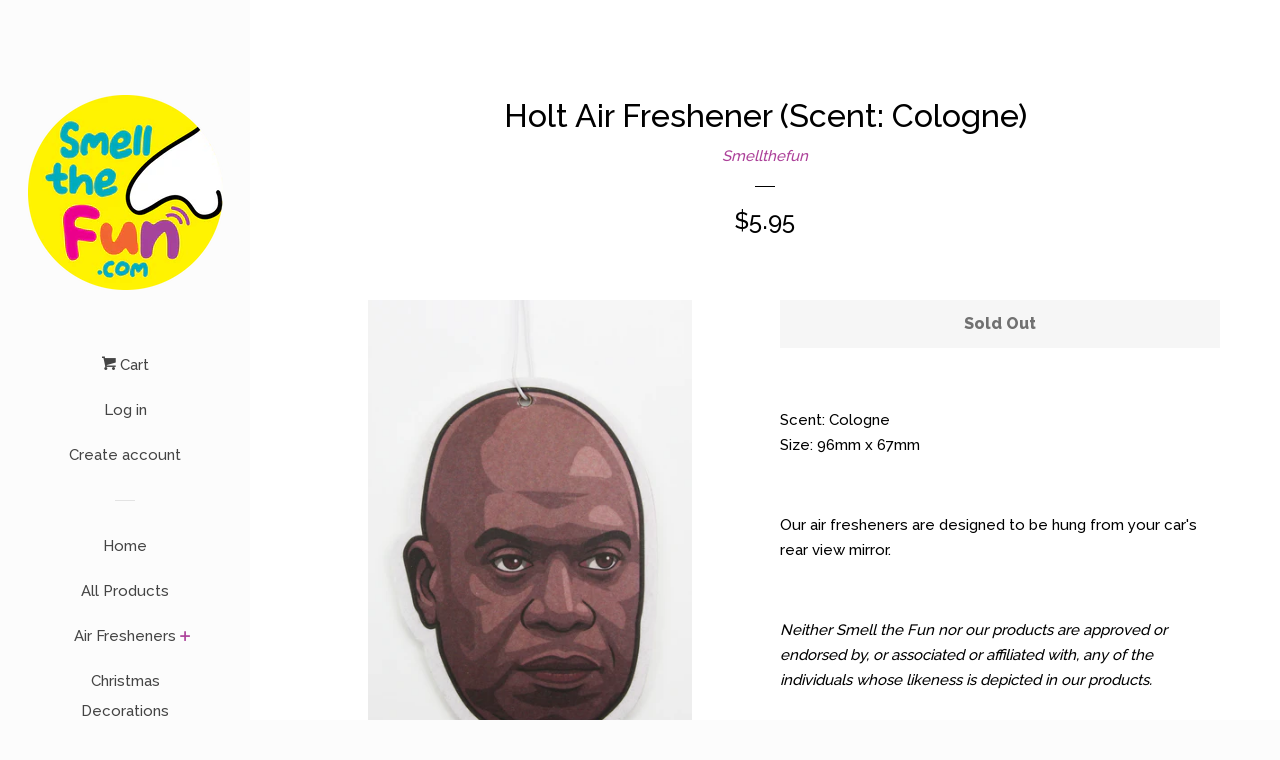

--- FILE ---
content_type: text/html; charset=utf-8
request_url: https://www.smellthefun.com/products/holt-air-freshener-scent-cologne
body_size: 17504
content:
<!doctype html>
<!--[if lt IE 7]><html class="no-js lt-ie9 lt-ie8 lt-ie7" lang="en"> <![endif]-->
<!--[if IE 7]><html class="no-js lt-ie9 lt-ie8" lang="en"> <![endif]-->
<!--[if IE 8]><html class="no-js lt-ie9" lang="en"> <![endif]-->
<!--[if IE 9 ]><html class="ie9 no-js"> <![endif]-->
<!--[if (gt IE 9)|!(IE)]><!--> <html class="no-js"> <!--<![endif]-->
<head>

  <!-- Basic page needs ================================================== -->
  <meta charset="utf-8">
  <meta http-equiv="X-UA-Compatible" content="IE=edge,chrome=1">

  
  <link rel="shortcut icon" href="//www.smellthefun.com/cdn/shop/files/logo_final_32x32.png?v=1613558834" type="image/png" />
  

  <!-- Title and description ================================================== -->
  <title>
  Holt Air Freshener (Scent: Cologne) &ndash; Smellthefun
  </title>

  
  <meta name="description" content="Scent: Cologne Size: 96mm x 67mm   Our air fresheners are designed to be hung from your car&#39;s rear view mirror.   Neither Smell the Fun nor our products are approved or endorsed by, or associated or affiliated with, any of the individuals whose likeness is depicted in our products.">
  

  <!-- Social meta ================================================== -->
  <!-- /snippets/social-meta-tags.liquid -->




<meta property="og:site_name" content="Smellthefun">
<meta property="og:url" content="https://www.smellthefun.com/products/holt-air-freshener-scent-cologne">
<meta property="og:title" content="Holt Air Freshener (Scent: Cologne)">
<meta property="og:type" content="product">
<meta property="og:description" content="Scent: Cologne Size: 96mm x 67mm   Our air fresheners are designed to be hung from your car&#39;s rear view mirror.   Neither Smell the Fun nor our products are approved or endorsed by, or associated or affiliated with, any of the individuals whose likeness is depicted in our products.">

  <meta property="og:price:amount" content="5.95">
  <meta property="og:price:currency" content="AUD">

<meta property="og:image" content="http://www.smellthefun.com/cdn/shop/products/holt_1200x1200.jpg?v=1591102140"><meta property="og:image" content="http://www.smellthefun.com/cdn/shop/products/368_1200x1200.jpg?v=1591102140"><meta property="og:image" content="http://www.smellthefun.com/cdn/shop/products/369_1200x1200.jpg?v=1591102140">
<meta property="og:image:secure_url" content="https://www.smellthefun.com/cdn/shop/products/holt_1200x1200.jpg?v=1591102140"><meta property="og:image:secure_url" content="https://www.smellthefun.com/cdn/shop/products/368_1200x1200.jpg?v=1591102140"><meta property="og:image:secure_url" content="https://www.smellthefun.com/cdn/shop/products/369_1200x1200.jpg?v=1591102140">


<meta name="twitter:card" content="summary_large_image">
<meta name="twitter:title" content="Holt Air Freshener (Scent: Cologne)">
<meta name="twitter:description" content="Scent: Cologne Size: 96mm x 67mm   Our air fresheners are designed to be hung from your car&#39;s rear view mirror.   Neither Smell the Fun nor our products are approved or endorsed by, or associated or affiliated with, any of the individuals whose likeness is depicted in our products.">


  <!-- Helpers ================================================== -->
  <link rel="canonical" href="https://www.smellthefun.com/products/holt-air-freshener-scent-cologne">
  <meta name="viewport" content="width=device-width, initial-scale=1, shrink-to-fit=no">

  
    <!-- Ajaxify Cart Plugin ================================================== -->
    <link href="//www.smellthefun.com/cdn/shop/t/2/assets/ajaxify.scss.css?v=131890289059733819581525000452" rel="stylesheet" type="text/css" media="all" />
  

  <!-- CSS ================================================== -->
  <link href="//www.smellthefun.com/cdn/shop/t/2/assets/timber.scss.css?v=43062217466946747561727601069" rel="stylesheet" type="text/css" media="all" />
  
  
  
  <link href="//fonts.googleapis.com/css?family=Raleway:500,800" rel="stylesheet" type="text/css" media="all" />


  




  <script>
    window.theme = window.theme || {};

    var theme = {
      cartType: 'drawer',
      moneyFormat: "${{amount}}",
      currentTemplate: 'product',
      variables: {
        mediaQuerySmall: 'screen and (max-width: 480px)',
        bpSmall: false
      }
    }

    document.documentElement.className = document.documentElement.className.replace('no-js', 'js');
  </script>

  <!-- Header hook for plugins ================================================== -->
  <script>window.performance && window.performance.mark && window.performance.mark('shopify.content_for_header.start');</script><meta name="facebook-domain-verification" content="xfh3qr9hxr27wphzowxs48ax8rs9gf">
<meta name="facebook-domain-verification" content="ee1vvgwvaw3a4uqg59414xhk47cgs7">
<meta name="google-site-verification" content="n91HNONu6DQRLfofyIY_seQiG-Q5dGinhiDxTUWS7r0">
<meta id="shopify-digital-wallet" name="shopify-digital-wallet" content="/2609512505/digital_wallets/dialog">
<meta name="shopify-checkout-api-token" content="90ee94eb0fd3e58d3386b7b49938ae9e">
<meta id="in-context-paypal-metadata" data-shop-id="2609512505" data-venmo-supported="false" data-environment="production" data-locale="en_US" data-paypal-v4="true" data-currency="AUD">
<link rel="alternate" type="application/json+oembed" href="https://www.smellthefun.com/products/holt-air-freshener-scent-cologne.oembed">
<script async="async" src="/checkouts/internal/preloads.js?locale=en-AU"></script>
<link rel="preconnect" href="https://shop.app" crossorigin="anonymous">
<script async="async" src="https://shop.app/checkouts/internal/preloads.js?locale=en-AU&shop_id=2609512505" crossorigin="anonymous"></script>
<script id="apple-pay-shop-capabilities" type="application/json">{"shopId":2609512505,"countryCode":"AU","currencyCode":"AUD","merchantCapabilities":["supports3DS"],"merchantId":"gid:\/\/shopify\/Shop\/2609512505","merchantName":"Smellthefun","requiredBillingContactFields":["postalAddress","email"],"requiredShippingContactFields":["postalAddress","email"],"shippingType":"shipping","supportedNetworks":["visa","masterCard","amex","jcb"],"total":{"type":"pending","label":"Smellthefun","amount":"1.00"},"shopifyPaymentsEnabled":true,"supportsSubscriptions":true}</script>
<script id="shopify-features" type="application/json">{"accessToken":"90ee94eb0fd3e58d3386b7b49938ae9e","betas":["rich-media-storefront-analytics"],"domain":"www.smellthefun.com","predictiveSearch":true,"shopId":2609512505,"locale":"en"}</script>
<script>var Shopify = Shopify || {};
Shopify.shop = "smellthefun.myshopify.com";
Shopify.locale = "en";
Shopify.currency = {"active":"AUD","rate":"1.0"};
Shopify.country = "AU";
Shopify.theme = {"name":"Pop","id":14731673657,"schema_name":"Pop","schema_version":"4.2.1","theme_store_id":719,"role":"main"};
Shopify.theme.handle = "null";
Shopify.theme.style = {"id":null,"handle":null};
Shopify.cdnHost = "www.smellthefun.com/cdn";
Shopify.routes = Shopify.routes || {};
Shopify.routes.root = "/";</script>
<script type="module">!function(o){(o.Shopify=o.Shopify||{}).modules=!0}(window);</script>
<script>!function(o){function n(){var o=[];function n(){o.push(Array.prototype.slice.apply(arguments))}return n.q=o,n}var t=o.Shopify=o.Shopify||{};t.loadFeatures=n(),t.autoloadFeatures=n()}(window);</script>
<script>
  window.ShopifyPay = window.ShopifyPay || {};
  window.ShopifyPay.apiHost = "shop.app\/pay";
  window.ShopifyPay.redirectState = null;
</script>
<script id="shop-js-analytics" type="application/json">{"pageType":"product"}</script>
<script defer="defer" async type="module" src="//www.smellthefun.com/cdn/shopifycloud/shop-js/modules/v2/client.init-shop-cart-sync_BT-GjEfc.en.esm.js"></script>
<script defer="defer" async type="module" src="//www.smellthefun.com/cdn/shopifycloud/shop-js/modules/v2/chunk.common_D58fp_Oc.esm.js"></script>
<script defer="defer" async type="module" src="//www.smellthefun.com/cdn/shopifycloud/shop-js/modules/v2/chunk.modal_xMitdFEc.esm.js"></script>
<script type="module">
  await import("//www.smellthefun.com/cdn/shopifycloud/shop-js/modules/v2/client.init-shop-cart-sync_BT-GjEfc.en.esm.js");
await import("//www.smellthefun.com/cdn/shopifycloud/shop-js/modules/v2/chunk.common_D58fp_Oc.esm.js");
await import("//www.smellthefun.com/cdn/shopifycloud/shop-js/modules/v2/chunk.modal_xMitdFEc.esm.js");

  window.Shopify.SignInWithShop?.initShopCartSync?.({"fedCMEnabled":true,"windoidEnabled":true});

</script>
<script>
  window.Shopify = window.Shopify || {};
  if (!window.Shopify.featureAssets) window.Shopify.featureAssets = {};
  window.Shopify.featureAssets['shop-js'] = {"shop-cart-sync":["modules/v2/client.shop-cart-sync_DZOKe7Ll.en.esm.js","modules/v2/chunk.common_D58fp_Oc.esm.js","modules/v2/chunk.modal_xMitdFEc.esm.js"],"init-fed-cm":["modules/v2/client.init-fed-cm_B6oLuCjv.en.esm.js","modules/v2/chunk.common_D58fp_Oc.esm.js","modules/v2/chunk.modal_xMitdFEc.esm.js"],"shop-cash-offers":["modules/v2/client.shop-cash-offers_D2sdYoxE.en.esm.js","modules/v2/chunk.common_D58fp_Oc.esm.js","modules/v2/chunk.modal_xMitdFEc.esm.js"],"shop-login-button":["modules/v2/client.shop-login-button_QeVjl5Y3.en.esm.js","modules/v2/chunk.common_D58fp_Oc.esm.js","modules/v2/chunk.modal_xMitdFEc.esm.js"],"pay-button":["modules/v2/client.pay-button_DXTOsIq6.en.esm.js","modules/v2/chunk.common_D58fp_Oc.esm.js","modules/v2/chunk.modal_xMitdFEc.esm.js"],"shop-button":["modules/v2/client.shop-button_DQZHx9pm.en.esm.js","modules/v2/chunk.common_D58fp_Oc.esm.js","modules/v2/chunk.modal_xMitdFEc.esm.js"],"avatar":["modules/v2/client.avatar_BTnouDA3.en.esm.js"],"init-windoid":["modules/v2/client.init-windoid_CR1B-cfM.en.esm.js","modules/v2/chunk.common_D58fp_Oc.esm.js","modules/v2/chunk.modal_xMitdFEc.esm.js"],"init-shop-for-new-customer-accounts":["modules/v2/client.init-shop-for-new-customer-accounts_C_vY_xzh.en.esm.js","modules/v2/client.shop-login-button_QeVjl5Y3.en.esm.js","modules/v2/chunk.common_D58fp_Oc.esm.js","modules/v2/chunk.modal_xMitdFEc.esm.js"],"init-shop-email-lookup-coordinator":["modules/v2/client.init-shop-email-lookup-coordinator_BI7n9ZSv.en.esm.js","modules/v2/chunk.common_D58fp_Oc.esm.js","modules/v2/chunk.modal_xMitdFEc.esm.js"],"init-shop-cart-sync":["modules/v2/client.init-shop-cart-sync_BT-GjEfc.en.esm.js","modules/v2/chunk.common_D58fp_Oc.esm.js","modules/v2/chunk.modal_xMitdFEc.esm.js"],"shop-toast-manager":["modules/v2/client.shop-toast-manager_DiYdP3xc.en.esm.js","modules/v2/chunk.common_D58fp_Oc.esm.js","modules/v2/chunk.modal_xMitdFEc.esm.js"],"init-customer-accounts":["modules/v2/client.init-customer-accounts_D9ZNqS-Q.en.esm.js","modules/v2/client.shop-login-button_QeVjl5Y3.en.esm.js","modules/v2/chunk.common_D58fp_Oc.esm.js","modules/v2/chunk.modal_xMitdFEc.esm.js"],"init-customer-accounts-sign-up":["modules/v2/client.init-customer-accounts-sign-up_iGw4briv.en.esm.js","modules/v2/client.shop-login-button_QeVjl5Y3.en.esm.js","modules/v2/chunk.common_D58fp_Oc.esm.js","modules/v2/chunk.modal_xMitdFEc.esm.js"],"shop-follow-button":["modules/v2/client.shop-follow-button_CqMgW2wH.en.esm.js","modules/v2/chunk.common_D58fp_Oc.esm.js","modules/v2/chunk.modal_xMitdFEc.esm.js"],"checkout-modal":["modules/v2/client.checkout-modal_xHeaAweL.en.esm.js","modules/v2/chunk.common_D58fp_Oc.esm.js","modules/v2/chunk.modal_xMitdFEc.esm.js"],"shop-login":["modules/v2/client.shop-login_D91U-Q7h.en.esm.js","modules/v2/chunk.common_D58fp_Oc.esm.js","modules/v2/chunk.modal_xMitdFEc.esm.js"],"lead-capture":["modules/v2/client.lead-capture_BJmE1dJe.en.esm.js","modules/v2/chunk.common_D58fp_Oc.esm.js","modules/v2/chunk.modal_xMitdFEc.esm.js"],"payment-terms":["modules/v2/client.payment-terms_Ci9AEqFq.en.esm.js","modules/v2/chunk.common_D58fp_Oc.esm.js","modules/v2/chunk.modal_xMitdFEc.esm.js"]};
</script>
<script id="__st">var __st={"a":2609512505,"offset":39600,"reqid":"8f85973d-9a26-4e83-8bda-716e467ecbbc-1769306675","pageurl":"www.smellthefun.com\/products\/holt-air-freshener-scent-cologne","u":"0763cc20d728","p":"product","rtyp":"product","rid":4608539557982};</script>
<script>window.ShopifyPaypalV4VisibilityTracking = true;</script>
<script id="captcha-bootstrap">!function(){'use strict';const t='contact',e='account',n='new_comment',o=[[t,t],['blogs',n],['comments',n],[t,'customer']],c=[[e,'customer_login'],[e,'guest_login'],[e,'recover_customer_password'],[e,'create_customer']],r=t=>t.map((([t,e])=>`form[action*='/${t}']:not([data-nocaptcha='true']) input[name='form_type'][value='${e}']`)).join(','),a=t=>()=>t?[...document.querySelectorAll(t)].map((t=>t.form)):[];function s(){const t=[...o],e=r(t);return a(e)}const i='password',u='form_key',d=['recaptcha-v3-token','g-recaptcha-response','h-captcha-response',i],f=()=>{try{return window.sessionStorage}catch{return}},m='__shopify_v',_=t=>t.elements[u];function p(t,e,n=!1){try{const o=window.sessionStorage,c=JSON.parse(o.getItem(e)),{data:r}=function(t){const{data:e,action:n}=t;return t[m]||n?{data:e,action:n}:{data:t,action:n}}(c);for(const[e,n]of Object.entries(r))t.elements[e]&&(t.elements[e].value=n);n&&o.removeItem(e)}catch(o){console.error('form repopulation failed',{error:o})}}const l='form_type',E='cptcha';function T(t){t.dataset[E]=!0}const w=window,h=w.document,L='Shopify',v='ce_forms',y='captcha';let A=!1;((t,e)=>{const n=(g='f06e6c50-85a8-45c8-87d0-21a2b65856fe',I='https://cdn.shopify.com/shopifycloud/storefront-forms-hcaptcha/ce_storefront_forms_captcha_hcaptcha.v1.5.2.iife.js',D={infoText:'Protected by hCaptcha',privacyText:'Privacy',termsText:'Terms'},(t,e,n)=>{const o=w[L][v],c=o.bindForm;if(c)return c(t,g,e,D).then(n);var r;o.q.push([[t,g,e,D],n]),r=I,A||(h.body.append(Object.assign(h.createElement('script'),{id:'captcha-provider',async:!0,src:r})),A=!0)});var g,I,D;w[L]=w[L]||{},w[L][v]=w[L][v]||{},w[L][v].q=[],w[L][y]=w[L][y]||{},w[L][y].protect=function(t,e){n(t,void 0,e),T(t)},Object.freeze(w[L][y]),function(t,e,n,w,h,L){const[v,y,A,g]=function(t,e,n){const i=e?o:[],u=t?c:[],d=[...i,...u],f=r(d),m=r(i),_=r(d.filter((([t,e])=>n.includes(e))));return[a(f),a(m),a(_),s()]}(w,h,L),I=t=>{const e=t.target;return e instanceof HTMLFormElement?e:e&&e.form},D=t=>v().includes(t);t.addEventListener('submit',(t=>{const e=I(t);if(!e)return;const n=D(e)&&!e.dataset.hcaptchaBound&&!e.dataset.recaptchaBound,o=_(e),c=g().includes(e)&&(!o||!o.value);(n||c)&&t.preventDefault(),c&&!n&&(function(t){try{if(!f())return;!function(t){const e=f();if(!e)return;const n=_(t);if(!n)return;const o=n.value;o&&e.removeItem(o)}(t);const e=Array.from(Array(32),(()=>Math.random().toString(36)[2])).join('');!function(t,e){_(t)||t.append(Object.assign(document.createElement('input'),{type:'hidden',name:u})),t.elements[u].value=e}(t,e),function(t,e){const n=f();if(!n)return;const o=[...t.querySelectorAll(`input[type='${i}']`)].map((({name:t})=>t)),c=[...d,...o],r={};for(const[a,s]of new FormData(t).entries())c.includes(a)||(r[a]=s);n.setItem(e,JSON.stringify({[m]:1,action:t.action,data:r}))}(t,e)}catch(e){console.error('failed to persist form',e)}}(e),e.submit())}));const S=(t,e)=>{t&&!t.dataset[E]&&(n(t,e.some((e=>e===t))),T(t))};for(const o of['focusin','change'])t.addEventListener(o,(t=>{const e=I(t);D(e)&&S(e,y())}));const B=e.get('form_key'),M=e.get(l),P=B&&M;t.addEventListener('DOMContentLoaded',(()=>{const t=y();if(P)for(const e of t)e.elements[l].value===M&&p(e,B);[...new Set([...A(),...v().filter((t=>'true'===t.dataset.shopifyCaptcha))])].forEach((e=>S(e,t)))}))}(h,new URLSearchParams(w.location.search),n,t,e,['guest_login'])})(!0,!0)}();</script>
<script integrity="sha256-4kQ18oKyAcykRKYeNunJcIwy7WH5gtpwJnB7kiuLZ1E=" data-source-attribution="shopify.loadfeatures" defer="defer" src="//www.smellthefun.com/cdn/shopifycloud/storefront/assets/storefront/load_feature-a0a9edcb.js" crossorigin="anonymous"></script>
<script crossorigin="anonymous" defer="defer" src="//www.smellthefun.com/cdn/shopifycloud/storefront/assets/shopify_pay/storefront-65b4c6d7.js?v=20250812"></script>
<script data-source-attribution="shopify.dynamic_checkout.dynamic.init">var Shopify=Shopify||{};Shopify.PaymentButton=Shopify.PaymentButton||{isStorefrontPortableWallets:!0,init:function(){window.Shopify.PaymentButton.init=function(){};var t=document.createElement("script");t.src="https://www.smellthefun.com/cdn/shopifycloud/portable-wallets/latest/portable-wallets.en.js",t.type="module",document.head.appendChild(t)}};
</script>
<script data-source-attribution="shopify.dynamic_checkout.buyer_consent">
  function portableWalletsHideBuyerConsent(e){var t=document.getElementById("shopify-buyer-consent"),n=document.getElementById("shopify-subscription-policy-button");t&&n&&(t.classList.add("hidden"),t.setAttribute("aria-hidden","true"),n.removeEventListener("click",e))}function portableWalletsShowBuyerConsent(e){var t=document.getElementById("shopify-buyer-consent"),n=document.getElementById("shopify-subscription-policy-button");t&&n&&(t.classList.remove("hidden"),t.removeAttribute("aria-hidden"),n.addEventListener("click",e))}window.Shopify?.PaymentButton&&(window.Shopify.PaymentButton.hideBuyerConsent=portableWalletsHideBuyerConsent,window.Shopify.PaymentButton.showBuyerConsent=portableWalletsShowBuyerConsent);
</script>
<script data-source-attribution="shopify.dynamic_checkout.cart.bootstrap">document.addEventListener("DOMContentLoaded",(function(){function t(){return document.querySelector("shopify-accelerated-checkout-cart, shopify-accelerated-checkout")}if(t())Shopify.PaymentButton.init();else{new MutationObserver((function(e,n){t()&&(Shopify.PaymentButton.init(),n.disconnect())})).observe(document.body,{childList:!0,subtree:!0})}}));
</script>
<link id="shopify-accelerated-checkout-styles" rel="stylesheet" media="screen" href="https://www.smellthefun.com/cdn/shopifycloud/portable-wallets/latest/accelerated-checkout-backwards-compat.css" crossorigin="anonymous">
<style id="shopify-accelerated-checkout-cart">
        #shopify-buyer-consent {
  margin-top: 1em;
  display: inline-block;
  width: 100%;
}

#shopify-buyer-consent.hidden {
  display: none;
}

#shopify-subscription-policy-button {
  background: none;
  border: none;
  padding: 0;
  text-decoration: underline;
  font-size: inherit;
  cursor: pointer;
}

#shopify-subscription-policy-button::before {
  box-shadow: none;
}

      </style>

<script>window.performance && window.performance.mark && window.performance.mark('shopify.content_for_header.end');</script>

  
<!--[if lt IE 9]>
<script src="//cdnjs.cloudflare.com/ajax/libs/html5shiv/3.7.2/html5shiv.min.js" type="text/javascript"></script>
<![endif]-->


  
  

  
  <script src="//www.smellthefun.com/cdn/shop/t/2/assets/jquery-2.2.3.min.js?v=58211863146907186831524481296" type="text/javascript"></script>
  <script src="//www.smellthefun.com/cdn/shop/t/2/assets/modernizr.min.js?v=520786850485634651524481296" type="text/javascript"></script>

  <!--[if (gt IE 9)|!(IE)]><!--><script src="//www.smellthefun.com/cdn/shop/t/2/assets/lazysizes.min.js?v=177476512571513845041524481296" async="async"></script><!--<![endif]-->
  <!--[if lte IE 9]><script src="//www.smellthefun.com/cdn/shop/t/2/assets/lazysizes.min.js?v=177476512571513845041524481296"></script><![endif]-->

  <!--[if (gt IE 9)|!(IE)]><!--><script src="//www.smellthefun.com/cdn/shop/t/2/assets/theme.js?v=183880035044741139531524481297" defer="defer"></script><!--<![endif]-->
  <!--[if lte IE 9]><script src="//www.smellthefun.com/cdn/shop/t/2/assets/theme.js?v=183880035044741139531524481297"></script><![endif]-->

<link href="https://monorail-edge.shopifysvc.com" rel="dns-prefetch">
<script>(function(){if ("sendBeacon" in navigator && "performance" in window) {try {var session_token_from_headers = performance.getEntriesByType('navigation')[0].serverTiming.find(x => x.name == '_s').description;} catch {var session_token_from_headers = undefined;}var session_cookie_matches = document.cookie.match(/_shopify_s=([^;]*)/);var session_token_from_cookie = session_cookie_matches && session_cookie_matches.length === 2 ? session_cookie_matches[1] : "";var session_token = session_token_from_headers || session_token_from_cookie || "";function handle_abandonment_event(e) {var entries = performance.getEntries().filter(function(entry) {return /monorail-edge.shopifysvc.com/.test(entry.name);});if (!window.abandonment_tracked && entries.length === 0) {window.abandonment_tracked = true;var currentMs = Date.now();var navigation_start = performance.timing.navigationStart;var payload = {shop_id: 2609512505,url: window.location.href,navigation_start,duration: currentMs - navigation_start,session_token,page_type: "product"};window.navigator.sendBeacon("https://monorail-edge.shopifysvc.com/v1/produce", JSON.stringify({schema_id: "online_store_buyer_site_abandonment/1.1",payload: payload,metadata: {event_created_at_ms: currentMs,event_sent_at_ms: currentMs}}));}}window.addEventListener('pagehide', handle_abandonment_event);}}());</script>
<script id="web-pixels-manager-setup">(function e(e,d,r,n,o){if(void 0===o&&(o={}),!Boolean(null===(a=null===(i=window.Shopify)||void 0===i?void 0:i.analytics)||void 0===a?void 0:a.replayQueue)){var i,a;window.Shopify=window.Shopify||{};var t=window.Shopify;t.analytics=t.analytics||{};var s=t.analytics;s.replayQueue=[],s.publish=function(e,d,r){return s.replayQueue.push([e,d,r]),!0};try{self.performance.mark("wpm:start")}catch(e){}var l=function(){var e={modern:/Edge?\/(1{2}[4-9]|1[2-9]\d|[2-9]\d{2}|\d{4,})\.\d+(\.\d+|)|Firefox\/(1{2}[4-9]|1[2-9]\d|[2-9]\d{2}|\d{4,})\.\d+(\.\d+|)|Chrom(ium|e)\/(9{2}|\d{3,})\.\d+(\.\d+|)|(Maci|X1{2}).+ Version\/(15\.\d+|(1[6-9]|[2-9]\d|\d{3,})\.\d+)([,.]\d+|)( \(\w+\)|)( Mobile\/\w+|) Safari\/|Chrome.+OPR\/(9{2}|\d{3,})\.\d+\.\d+|(CPU[ +]OS|iPhone[ +]OS|CPU[ +]iPhone|CPU IPhone OS|CPU iPad OS)[ +]+(15[._]\d+|(1[6-9]|[2-9]\d|\d{3,})[._]\d+)([._]\d+|)|Android:?[ /-](13[3-9]|1[4-9]\d|[2-9]\d{2}|\d{4,})(\.\d+|)(\.\d+|)|Android.+Firefox\/(13[5-9]|1[4-9]\d|[2-9]\d{2}|\d{4,})\.\d+(\.\d+|)|Android.+Chrom(ium|e)\/(13[3-9]|1[4-9]\d|[2-9]\d{2}|\d{4,})\.\d+(\.\d+|)|SamsungBrowser\/([2-9]\d|\d{3,})\.\d+/,legacy:/Edge?\/(1[6-9]|[2-9]\d|\d{3,})\.\d+(\.\d+|)|Firefox\/(5[4-9]|[6-9]\d|\d{3,})\.\d+(\.\d+|)|Chrom(ium|e)\/(5[1-9]|[6-9]\d|\d{3,})\.\d+(\.\d+|)([\d.]+$|.*Safari\/(?![\d.]+ Edge\/[\d.]+$))|(Maci|X1{2}).+ Version\/(10\.\d+|(1[1-9]|[2-9]\d|\d{3,})\.\d+)([,.]\d+|)( \(\w+\)|)( Mobile\/\w+|) Safari\/|Chrome.+OPR\/(3[89]|[4-9]\d|\d{3,})\.\d+\.\d+|(CPU[ +]OS|iPhone[ +]OS|CPU[ +]iPhone|CPU IPhone OS|CPU iPad OS)[ +]+(10[._]\d+|(1[1-9]|[2-9]\d|\d{3,})[._]\d+)([._]\d+|)|Android:?[ /-](13[3-9]|1[4-9]\d|[2-9]\d{2}|\d{4,})(\.\d+|)(\.\d+|)|Mobile Safari.+OPR\/([89]\d|\d{3,})\.\d+\.\d+|Android.+Firefox\/(13[5-9]|1[4-9]\d|[2-9]\d{2}|\d{4,})\.\d+(\.\d+|)|Android.+Chrom(ium|e)\/(13[3-9]|1[4-9]\d|[2-9]\d{2}|\d{4,})\.\d+(\.\d+|)|Android.+(UC? ?Browser|UCWEB|U3)[ /]?(15\.([5-9]|\d{2,})|(1[6-9]|[2-9]\d|\d{3,})\.\d+)\.\d+|SamsungBrowser\/(5\.\d+|([6-9]|\d{2,})\.\d+)|Android.+MQ{2}Browser\/(14(\.(9|\d{2,})|)|(1[5-9]|[2-9]\d|\d{3,})(\.\d+|))(\.\d+|)|K[Aa][Ii]OS\/(3\.\d+|([4-9]|\d{2,})\.\d+)(\.\d+|)/},d=e.modern,r=e.legacy,n=navigator.userAgent;return n.match(d)?"modern":n.match(r)?"legacy":"unknown"}(),u="modern"===l?"modern":"legacy",c=(null!=n?n:{modern:"",legacy:""})[u],f=function(e){return[e.baseUrl,"/wpm","/b",e.hashVersion,"modern"===e.buildTarget?"m":"l",".js"].join("")}({baseUrl:d,hashVersion:r,buildTarget:u}),m=function(e){var d=e.version,r=e.bundleTarget,n=e.surface,o=e.pageUrl,i=e.monorailEndpoint;return{emit:function(e){var a=e.status,t=e.errorMsg,s=(new Date).getTime(),l=JSON.stringify({metadata:{event_sent_at_ms:s},events:[{schema_id:"web_pixels_manager_load/3.1",payload:{version:d,bundle_target:r,page_url:o,status:a,surface:n,error_msg:t},metadata:{event_created_at_ms:s}}]});if(!i)return console&&console.warn&&console.warn("[Web Pixels Manager] No Monorail endpoint provided, skipping logging."),!1;try{return self.navigator.sendBeacon.bind(self.navigator)(i,l)}catch(e){}var u=new XMLHttpRequest;try{return u.open("POST",i,!0),u.setRequestHeader("Content-Type","text/plain"),u.send(l),!0}catch(e){return console&&console.warn&&console.warn("[Web Pixels Manager] Got an unhandled error while logging to Monorail."),!1}}}}({version:r,bundleTarget:l,surface:e.surface,pageUrl:self.location.href,monorailEndpoint:e.monorailEndpoint});try{o.browserTarget=l,function(e){var d=e.src,r=e.async,n=void 0===r||r,o=e.onload,i=e.onerror,a=e.sri,t=e.scriptDataAttributes,s=void 0===t?{}:t,l=document.createElement("script"),u=document.querySelector("head"),c=document.querySelector("body");if(l.async=n,l.src=d,a&&(l.integrity=a,l.crossOrigin="anonymous"),s)for(var f in s)if(Object.prototype.hasOwnProperty.call(s,f))try{l.dataset[f]=s[f]}catch(e){}if(o&&l.addEventListener("load",o),i&&l.addEventListener("error",i),u)u.appendChild(l);else{if(!c)throw new Error("Did not find a head or body element to append the script");c.appendChild(l)}}({src:f,async:!0,onload:function(){if(!function(){var e,d;return Boolean(null===(d=null===(e=window.Shopify)||void 0===e?void 0:e.analytics)||void 0===d?void 0:d.initialized)}()){var d=window.webPixelsManager.init(e)||void 0;if(d){var r=window.Shopify.analytics;r.replayQueue.forEach((function(e){var r=e[0],n=e[1],o=e[2];d.publishCustomEvent(r,n,o)})),r.replayQueue=[],r.publish=d.publishCustomEvent,r.visitor=d.visitor,r.initialized=!0}}},onerror:function(){return m.emit({status:"failed",errorMsg:"".concat(f," has failed to load")})},sri:function(e){var d=/^sha384-[A-Za-z0-9+/=]+$/;return"string"==typeof e&&d.test(e)}(c)?c:"",scriptDataAttributes:o}),m.emit({status:"loading"})}catch(e){m.emit({status:"failed",errorMsg:(null==e?void 0:e.message)||"Unknown error"})}}})({shopId: 2609512505,storefrontBaseUrl: "https://www.smellthefun.com",extensionsBaseUrl: "https://extensions.shopifycdn.com/cdn/shopifycloud/web-pixels-manager",monorailEndpoint: "https://monorail-edge.shopifysvc.com/unstable/produce_batch",surface: "storefront-renderer",enabledBetaFlags: ["2dca8a86"],webPixelsConfigList: [{"id":"128155742","configuration":"{\"pixel_id\":\"1355065535233783\",\"pixel_type\":\"facebook_pixel\",\"metaapp_system_user_token\":\"-\"}","eventPayloadVersion":"v1","runtimeContext":"OPEN","scriptVersion":"ca16bc87fe92b6042fbaa3acc2fbdaa6","type":"APP","apiClientId":2329312,"privacyPurposes":["ANALYTICS","MARKETING","SALE_OF_DATA"],"dataSharingAdjustments":{"protectedCustomerApprovalScopes":["read_customer_address","read_customer_email","read_customer_name","read_customer_personal_data","read_customer_phone"]}},{"id":"71598174","eventPayloadVersion":"v1","runtimeContext":"LAX","scriptVersion":"1","type":"CUSTOM","privacyPurposes":["ANALYTICS"],"name":"Google Analytics tag (migrated)"},{"id":"shopify-app-pixel","configuration":"{}","eventPayloadVersion":"v1","runtimeContext":"STRICT","scriptVersion":"0450","apiClientId":"shopify-pixel","type":"APP","privacyPurposes":["ANALYTICS","MARKETING"]},{"id":"shopify-custom-pixel","eventPayloadVersion":"v1","runtimeContext":"LAX","scriptVersion":"0450","apiClientId":"shopify-pixel","type":"CUSTOM","privacyPurposes":["ANALYTICS","MARKETING"]}],isMerchantRequest: false,initData: {"shop":{"name":"Smellthefun","paymentSettings":{"currencyCode":"AUD"},"myshopifyDomain":"smellthefun.myshopify.com","countryCode":"AU","storefrontUrl":"https:\/\/www.smellthefun.com"},"customer":null,"cart":null,"checkout":null,"productVariants":[{"price":{"amount":5.95,"currencyCode":"AUD"},"product":{"title":"Holt Air Freshener (Scent: Cologne)","vendor":"Smellthefun","id":"4608539557982","untranslatedTitle":"Holt Air Freshener (Scent: Cologne)","url":"\/products\/holt-air-freshener-scent-cologne","type":"Air Freshener"},"id":"31923090161758","image":{"src":"\/\/www.smellthefun.com\/cdn\/shop\/products\/holt.jpg?v=1591102140"},"sku":"STF-0087","title":"Default Title","untranslatedTitle":"Default Title"}],"purchasingCompany":null},},"https://www.smellthefun.com/cdn","fcfee988w5aeb613cpc8e4bc33m6693e112",{"modern":"","legacy":""},{"shopId":"2609512505","storefrontBaseUrl":"https:\/\/www.smellthefun.com","extensionBaseUrl":"https:\/\/extensions.shopifycdn.com\/cdn\/shopifycloud\/web-pixels-manager","surface":"storefront-renderer","enabledBetaFlags":"[\"2dca8a86\"]","isMerchantRequest":"false","hashVersion":"fcfee988w5aeb613cpc8e4bc33m6693e112","publish":"custom","events":"[[\"page_viewed\",{}],[\"product_viewed\",{\"productVariant\":{\"price\":{\"amount\":5.95,\"currencyCode\":\"AUD\"},\"product\":{\"title\":\"Holt Air Freshener (Scent: Cologne)\",\"vendor\":\"Smellthefun\",\"id\":\"4608539557982\",\"untranslatedTitle\":\"Holt Air Freshener (Scent: Cologne)\",\"url\":\"\/products\/holt-air-freshener-scent-cologne\",\"type\":\"Air Freshener\"},\"id\":\"31923090161758\",\"image\":{\"src\":\"\/\/www.smellthefun.com\/cdn\/shop\/products\/holt.jpg?v=1591102140\"},\"sku\":\"STF-0087\",\"title\":\"Default Title\",\"untranslatedTitle\":\"Default Title\"}}]]"});</script><script>
  window.ShopifyAnalytics = window.ShopifyAnalytics || {};
  window.ShopifyAnalytics.meta = window.ShopifyAnalytics.meta || {};
  window.ShopifyAnalytics.meta.currency = 'AUD';
  var meta = {"product":{"id":4608539557982,"gid":"gid:\/\/shopify\/Product\/4608539557982","vendor":"Smellthefun","type":"Air Freshener","handle":"holt-air-freshener-scent-cologne","variants":[{"id":31923090161758,"price":595,"name":"Holt Air Freshener (Scent: Cologne)","public_title":null,"sku":"STF-0087"}],"remote":false},"page":{"pageType":"product","resourceType":"product","resourceId":4608539557982,"requestId":"8f85973d-9a26-4e83-8bda-716e467ecbbc-1769306675"}};
  for (var attr in meta) {
    window.ShopifyAnalytics.meta[attr] = meta[attr];
  }
</script>
<script class="analytics">
  (function () {
    var customDocumentWrite = function(content) {
      var jquery = null;

      if (window.jQuery) {
        jquery = window.jQuery;
      } else if (window.Checkout && window.Checkout.$) {
        jquery = window.Checkout.$;
      }

      if (jquery) {
        jquery('body').append(content);
      }
    };

    var hasLoggedConversion = function(token) {
      if (token) {
        return document.cookie.indexOf('loggedConversion=' + token) !== -1;
      }
      return false;
    }

    var setCookieIfConversion = function(token) {
      if (token) {
        var twoMonthsFromNow = new Date(Date.now());
        twoMonthsFromNow.setMonth(twoMonthsFromNow.getMonth() + 2);

        document.cookie = 'loggedConversion=' + token + '; expires=' + twoMonthsFromNow;
      }
    }

    var trekkie = window.ShopifyAnalytics.lib = window.trekkie = window.trekkie || [];
    if (trekkie.integrations) {
      return;
    }
    trekkie.methods = [
      'identify',
      'page',
      'ready',
      'track',
      'trackForm',
      'trackLink'
    ];
    trekkie.factory = function(method) {
      return function() {
        var args = Array.prototype.slice.call(arguments);
        args.unshift(method);
        trekkie.push(args);
        return trekkie;
      };
    };
    for (var i = 0; i < trekkie.methods.length; i++) {
      var key = trekkie.methods[i];
      trekkie[key] = trekkie.factory(key);
    }
    trekkie.load = function(config) {
      trekkie.config = config || {};
      trekkie.config.initialDocumentCookie = document.cookie;
      var first = document.getElementsByTagName('script')[0];
      var script = document.createElement('script');
      script.type = 'text/javascript';
      script.onerror = function(e) {
        var scriptFallback = document.createElement('script');
        scriptFallback.type = 'text/javascript';
        scriptFallback.onerror = function(error) {
                var Monorail = {
      produce: function produce(monorailDomain, schemaId, payload) {
        var currentMs = new Date().getTime();
        var event = {
          schema_id: schemaId,
          payload: payload,
          metadata: {
            event_created_at_ms: currentMs,
            event_sent_at_ms: currentMs
          }
        };
        return Monorail.sendRequest("https://" + monorailDomain + "/v1/produce", JSON.stringify(event));
      },
      sendRequest: function sendRequest(endpointUrl, payload) {
        // Try the sendBeacon API
        if (window && window.navigator && typeof window.navigator.sendBeacon === 'function' && typeof window.Blob === 'function' && !Monorail.isIos12()) {
          var blobData = new window.Blob([payload], {
            type: 'text/plain'
          });

          if (window.navigator.sendBeacon(endpointUrl, blobData)) {
            return true;
          } // sendBeacon was not successful

        } // XHR beacon

        var xhr = new XMLHttpRequest();

        try {
          xhr.open('POST', endpointUrl);
          xhr.setRequestHeader('Content-Type', 'text/plain');
          xhr.send(payload);
        } catch (e) {
          console.log(e);
        }

        return false;
      },
      isIos12: function isIos12() {
        return window.navigator.userAgent.lastIndexOf('iPhone; CPU iPhone OS 12_') !== -1 || window.navigator.userAgent.lastIndexOf('iPad; CPU OS 12_') !== -1;
      }
    };
    Monorail.produce('monorail-edge.shopifysvc.com',
      'trekkie_storefront_load_errors/1.1',
      {shop_id: 2609512505,
      theme_id: 14731673657,
      app_name: "storefront",
      context_url: window.location.href,
      source_url: "//www.smellthefun.com/cdn/s/trekkie.storefront.8d95595f799fbf7e1d32231b9a28fd43b70c67d3.min.js"});

        };
        scriptFallback.async = true;
        scriptFallback.src = '//www.smellthefun.com/cdn/s/trekkie.storefront.8d95595f799fbf7e1d32231b9a28fd43b70c67d3.min.js';
        first.parentNode.insertBefore(scriptFallback, first);
      };
      script.async = true;
      script.src = '//www.smellthefun.com/cdn/s/trekkie.storefront.8d95595f799fbf7e1d32231b9a28fd43b70c67d3.min.js';
      first.parentNode.insertBefore(script, first);
    };
    trekkie.load(
      {"Trekkie":{"appName":"storefront","development":false,"defaultAttributes":{"shopId":2609512505,"isMerchantRequest":null,"themeId":14731673657,"themeCityHash":"3467275064999737236","contentLanguage":"en","currency":"AUD","eventMetadataId":"ba4e5577-49fd-4baa-a233-3af4b3cb6cc8"},"isServerSideCookieWritingEnabled":true,"monorailRegion":"shop_domain","enabledBetaFlags":["65f19447"]},"Session Attribution":{},"S2S":{"facebookCapiEnabled":true,"source":"trekkie-storefront-renderer","apiClientId":580111}}
    );

    var loaded = false;
    trekkie.ready(function() {
      if (loaded) return;
      loaded = true;

      window.ShopifyAnalytics.lib = window.trekkie;

      var originalDocumentWrite = document.write;
      document.write = customDocumentWrite;
      try { window.ShopifyAnalytics.merchantGoogleAnalytics.call(this); } catch(error) {};
      document.write = originalDocumentWrite;

      window.ShopifyAnalytics.lib.page(null,{"pageType":"product","resourceType":"product","resourceId":4608539557982,"requestId":"8f85973d-9a26-4e83-8bda-716e467ecbbc-1769306675","shopifyEmitted":true});

      var match = window.location.pathname.match(/checkouts\/(.+)\/(thank_you|post_purchase)/)
      var token = match? match[1]: undefined;
      if (!hasLoggedConversion(token)) {
        setCookieIfConversion(token);
        window.ShopifyAnalytics.lib.track("Viewed Product",{"currency":"AUD","variantId":31923090161758,"productId":4608539557982,"productGid":"gid:\/\/shopify\/Product\/4608539557982","name":"Holt Air Freshener (Scent: Cologne)","price":"5.95","sku":"STF-0087","brand":"Smellthefun","variant":null,"category":"Air Freshener","nonInteraction":true,"remote":false},undefined,undefined,{"shopifyEmitted":true});
      window.ShopifyAnalytics.lib.track("monorail:\/\/trekkie_storefront_viewed_product\/1.1",{"currency":"AUD","variantId":31923090161758,"productId":4608539557982,"productGid":"gid:\/\/shopify\/Product\/4608539557982","name":"Holt Air Freshener (Scent: Cologne)","price":"5.95","sku":"STF-0087","brand":"Smellthefun","variant":null,"category":"Air Freshener","nonInteraction":true,"remote":false,"referer":"https:\/\/www.smellthefun.com\/products\/holt-air-freshener-scent-cologne"});
      }
    });


        var eventsListenerScript = document.createElement('script');
        eventsListenerScript.async = true;
        eventsListenerScript.src = "//www.smellthefun.com/cdn/shopifycloud/storefront/assets/shop_events_listener-3da45d37.js";
        document.getElementsByTagName('head')[0].appendChild(eventsListenerScript);

})();</script>
  <script>
  if (!window.ga || (window.ga && typeof window.ga !== 'function')) {
    window.ga = function ga() {
      (window.ga.q = window.ga.q || []).push(arguments);
      if (window.Shopify && window.Shopify.analytics && typeof window.Shopify.analytics.publish === 'function') {
        window.Shopify.analytics.publish("ga_stub_called", {}, {sendTo: "google_osp_migration"});
      }
      console.error("Shopify's Google Analytics stub called with:", Array.from(arguments), "\nSee https://help.shopify.com/manual/promoting-marketing/pixels/pixel-migration#google for more information.");
    };
    if (window.Shopify && window.Shopify.analytics && typeof window.Shopify.analytics.publish === 'function') {
      window.Shopify.analytics.publish("ga_stub_initialized", {}, {sendTo: "google_osp_migration"});
    }
  }
</script>
<script
  defer
  src="https://www.smellthefun.com/cdn/shopifycloud/perf-kit/shopify-perf-kit-3.0.4.min.js"
  data-application="storefront-renderer"
  data-shop-id="2609512505"
  data-render-region="gcp-us-central1"
  data-page-type="product"
  data-theme-instance-id="14731673657"
  data-theme-name="Pop"
  data-theme-version="4.2.1"
  data-monorail-region="shop_domain"
  data-resource-timing-sampling-rate="10"
  data-shs="true"
  data-shs-beacon="true"
  data-shs-export-with-fetch="true"
  data-shs-logs-sample-rate="1"
  data-shs-beacon-endpoint="https://www.smellthefun.com/api/collect"
></script>
</head>


<body id="holt-air-freshener-scent-cologne" class="template-product" >

  <div id="shopify-section-header" class="shopify-section">





<style>
.site-header {
  
}

@media screen and (max-width: 1024px) {
  .site-header {
    height: 70px;
  }
}



@media screen and (min-width: 1025px) {
  .main-content {
    margin: 90px 0 0 0;
  }

  .site-header {
    height: 100%;
    width: 250px;
    overflow-y: auto;
    left: 0;
    position: fixed;
  }
}

.nav-mobile {
  width: 250px;
}

.page-move--nav .page-element {
  left: 250px;
}

@media screen and (min-width: 1025px) {
  .page-wrapper {
    left: 250px;
    width: calc(100% - 250px);
  }
}

.supports-csstransforms .page-move--nav .page-element {
  left: 0;
  -webkit-transform: translateX(250px);
  -moz-transform: translateX(250px);
  -ms-transform: translateX(250px);
  -o-transform: translateX(250px);
  transform: translateX(250px);
}

@media screen and (min-width: 1025px) {
  .supports-csstransforms .page-move--cart .page-element {
    left: calc(250px / 2);
  }
}

@media screen and (max-width: 1024px) {
  .page-wrapper {
    top: 70px;
  }
}

.page-move--nav .ajaxify-drawer {
  right: -250px;
}

.supports-csstransforms .page-move--nav .ajaxify-drawer {
  right: 0;
  -webkit-transform: translateX(250px);
  -moz-transform: translateX(250px);
  -ms-transform: translateX(250px);
  -o-transform: translateX(250px);
  transform: translateX(250px);
}

@media screen and (max-width: 1024px) {
  .header-logo img {
    max-height: 69px;
  }
}

@media screen and (min-width: 1025px) {
  .header-logo img {
    max-height: none;
  }
}

.nav-bar {
  height: 70px;
}

@media screen and (max-width: 1024px) {
  .cart-toggle,
  .nav-toggle {
    height: 70px;
  }
}
</style>



<div class="nav-mobile">
  <nav class="nav-bar" role="navigation">
    <div class="wrapper">
      



<ul class="site-nav" id="accessibleNav">
  
    
      
        <li>
          <a href="/" class="site-nav__link site-nav__linknodrop">
            Home
          </a>
        </li>
      
    
  
    
      
        <li>
          <a href="/collections/all" class="site-nav__link site-nav__linknodrop">
            All Products
          </a>
        </li>
      
    
  
    
      
      

      

      <li class="site-nav--has-dropdown">
        <div class="grid--full">
          <div class="grid-item large--one-whole">
            <a href="/collections/air-fresheners" class="site-nav__linkdrop site-nav__label icon-fallback-text">
              Air Fresheners
            </a>
            <button type="button" class="btn btn--no-focus site-nav__dropdown-icon--open site-nav__dropdown-toggle icon-fallback-text medium-down--hide" aria-haspopup="true" aria-expanded="false" aria-label="Air Fresheners Menu">
              <span class="icon icon-plus" aria-hidden="true"></span>
            </button>
            <button type="button" class="btn btn--no-focus site-nav__dropdown-icon--open site-nav__dropdown-toggle site-nav__linkdroparrow large--hide icon-fallback-text" aria-haspopup="true" aria-expanded="false" aria-label="Air Fresheners Menu">
              <span class="icon icon-chevron-down" aria-hidden="true"></span>
            </button>
          </div>
        </div>
        <ul class="site-nav__dropdown">
          
            
              <li>
                <a href="/collections/hip-hop-rap-air-fresheners" class="site-nav__link">
                  Hip-Hop &amp; Rap Air Fresheners
                </a>
              </li>
            
          
            
              <li>
                <a href="https://smellthefun.com/collections/pop-rnb-air-fresheners" class="site-nav__link">
                  Pop &amp; RnB Air Fresheners
                </a>
              </li>
            
          
            
              <li>
                <a href="/collections/rock-air-fresheners" class="site-nav__link">
                  Rock Air Fresheners
                </a>
              </li>
            
          
            
              <li>
                <a href="https://www.smellthefun.com/collections/tv-movie-stars-air-fresheners" class="site-nav__link">
                  TV &amp; Movie Stars Air Fresheners
                </a>
              </li>
            
          
            
              <li>
                <a href="/collections/food-air-fresheners" class="site-nav__link">
                  Food Air Fresheners
                </a>
              </li>
            
          
            
              <li>
                <a href="/collections/sports-air-fresheners" class="site-nav__link">
                  Sports Air Fresheners
                </a>
              </li>
            
          
        </ul>
      </li>
    
  
    
      
        <li>
          <a href="/collections/christmas-decorations" class="site-nav__link">
            Christmas Decorations
          </a>
        </li>
      
    
  
    
      
        <li>
          <a href="/collections/keychains" class="site-nav__link">
            Keychains
          </a>
        </li>
      
    
  
    
      
        <li>
          <a href="/collections/fridge-magnets" class="site-nav__link">
            Fridge Magnets
          </a>
        </li>
      
    
  
    
      
        <li>
          <a href="/collections/oven-mitts" class="site-nav__link">
            Oven Mitts
          </a>
        </li>
      
    
  
    
      
        <li>
          <a href="/collections/plushies" class="site-nav__link">
            Plushies
          </a>
        </li>
      
    
  
    
      
        <li>
          <a href="/collections/toy-figures" class="site-nav__link">
            Toy Figures
          </a>
        </li>
      
    
  
    
      
        <li>
          <a href="/collections/earrings" class="site-nav__link">
            Earrings
          </a>
        </li>
      
    
  
    
      
        <li>
          <a href="/collections/temporary-tattoos" class="site-nav__link">
            Temporary Tattoos
          </a>
        </li>
      
    
  
    
      
        <li>
          <a href="/collections/hats" class="site-nav__link">
            Hats
          </a>
        </li>
      
    
  
    
      
        <li>
          <a href="/collections/bundles" class="site-nav__link">
            Bundles
          </a>
        </li>
      
    
  
    
      
        <li>
          <a href="https://smellthefun.com/pages/about-us" class="site-nav__link">
            About Us
          </a>
        </li>
      
    
  
    
      
        <li>
          <a href="/pages/shipping-info" class="site-nav__link">
            Shipping Info
          </a>
        </li>
      
    
  
    
      
        <li>
          <a href="/pages/wholesale-enquiries" class="site-nav__link">
            Wholesale Enquiries
          </a>
        </li>
      
    
  
  
    
      <li class="large--hide">
        <a href="/account/login" class="site-nav__link">Log in</a>
      </li>
      <li class="large--hide">
        <a href="/account/register" class="site-nav__link">Create account</a>
      </li>
    
  
</ul>

    </div>
  </nav>
</div>

<header class="site-header page-element" role="banner" data-section-id="header" data-section-type="header">
  <div class="nav-bar grid--full large--hide">

    <div class="grid-item one-quarter">
      <button type="button" class="text-link nav-toggle" id="navToggle" aria-expanded="false" aria-controls="accessibleNav">
        <div class="table-contain">
          <div class="table-contain__inner">
            <span class="icon-fallback-text">
              <span class="icon icon-hamburger" aria-hidden="true"></span>
              <span class="fallback-text">Menu</span>
            </span>
          </div>
        </div>
      </button>
    </div>

    <div class="grid-item two-quarters">

      <div class="table-contain">
        <div class="table-contain__inner">

        
          <div class="h1 header-logo" itemscope itemtype="http://schema.org/Organization">
        

        
          <a href="/" itemprop="url">
            <img src="//www.smellthefun.com/cdn/shop/files/logo_final_450x.png?v=1613558834" alt="Smellthefun" itemprop="logo">
          </a>
        

        
          </div>
        

        </div>
      </div>

    </div>

    <div class="grid-item one-quarter">
      <a href="/cart" class="cart-toggle">
      <div class="table-contain">
        <div class="table-contain__inner">
          <span class="icon-fallback-text">
            <span class="icon icon-cart" aria-hidden="true"></span>
            <span class="fallback-text">Cart</span>
          </span>
        </div>
      </div>
      </a>
    </div>

  </div>

  <div class="wrapper">

    
    <div class="grid--full">
      <div class="grid-item medium-down--hide">
      
        <div class="h1 header-logo" itemscope itemtype="http://schema.org/Organization">
      

      
        
        
<style>
  
  
  @media screen and (min-width: 480px) { 
    #Logo-header {
      max-width: 195px;
      max-height: 195.0px;
    }
    #LogoWrapper-header {
      max-width: 195px;
    }
   } 
  
  
    
    @media screen and (max-width: 479px) {
      #Logo-header {
        max-width: 450px;
        max-height: 450px;
      }
      #LogoWrapper-header {
        max-width: 450px;
      }
    }
  
</style>


        <div id="LogoWrapper-header" class="logo-wrapper js">
          <a href="/" itemprop="url" style="padding-top:100.0%;">
            <img id="Logo-header"
                 class="logo lazyload"
                 data-src="//www.smellthefun.com/cdn/shop/files/logo_final_{width}x.png?v=1613558834"
                 data-widths="[195, 380, 575, 720, 900, 1080, 1296, 1512, 1728, 2048]"
                 data-aspectratio=""
                 data-sizes="auto"
                 alt="Smellthefun"
                 itemprop="logo">
          </a>
        </div>

        <noscript>
          <a href="/" itemprop="url">
            <img src="//www.smellthefun.com/cdn/shop/files/logo_final_450x.png?v=1613558834" alt="Smellthefun" itemprop="logo">
          </a>
        </noscript>
      

      
        </div>
      
      </div>
    </div>

    

    <div class="medium-down--hide">
      <ul class="site-nav">
        <li>
          <a href="/cart" class="cart-toggle site-nav__link">
            <span class="icon icon-cart" aria-hidden="true"></span>
            Cart
            <span id="cartCount" class="hidden-count">(0)</span>
          </a>
        </li>
        
          
            <li>
              <a href="/account/login" class="site-nav__link">Log in</a>
            </li>
            <li>
              <a href="/account/register" class="site-nav__link">Create account</a>
            </li>
          
        
      </ul>

      <hr class="hr--small">
    </div>

    

    <nav class="medium-down--hide" role="navigation">
      



<ul class="site-nav" id="accessibleNav">
  
    
      
        <li>
          <a href="/" class="site-nav__link site-nav__linknodrop">
            Home
          </a>
        </li>
      
    
  
    
      
        <li>
          <a href="/collections/all" class="site-nav__link site-nav__linknodrop">
            All Products
          </a>
        </li>
      
    
  
    
      
      

      

      <li class="site-nav--has-dropdown">
        <div class="grid--full">
          <div class="grid-item large--one-whole">
            <a href="/collections/air-fresheners" class="site-nav__linkdrop site-nav__label icon-fallback-text">
              Air Fresheners
            </a>
            <button type="button" class="btn btn--no-focus site-nav__dropdown-icon--open site-nav__dropdown-toggle icon-fallback-text medium-down--hide" aria-haspopup="true" aria-expanded="false" aria-label="Air Fresheners Menu">
              <span class="icon icon-plus" aria-hidden="true"></span>
            </button>
            <button type="button" class="btn btn--no-focus site-nav__dropdown-icon--open site-nav__dropdown-toggle site-nav__linkdroparrow large--hide icon-fallback-text" aria-haspopup="true" aria-expanded="false" aria-label="Air Fresheners Menu">
              <span class="icon icon-chevron-down" aria-hidden="true"></span>
            </button>
          </div>
        </div>
        <ul class="site-nav__dropdown">
          
            
              <li>
                <a href="/collections/hip-hop-rap-air-fresheners" class="site-nav__link">
                  Hip-Hop &amp; Rap Air Fresheners
                </a>
              </li>
            
          
            
              <li>
                <a href="https://smellthefun.com/collections/pop-rnb-air-fresheners" class="site-nav__link">
                  Pop &amp; RnB Air Fresheners
                </a>
              </li>
            
          
            
              <li>
                <a href="/collections/rock-air-fresheners" class="site-nav__link">
                  Rock Air Fresheners
                </a>
              </li>
            
          
            
              <li>
                <a href="https://www.smellthefun.com/collections/tv-movie-stars-air-fresheners" class="site-nav__link">
                  TV &amp; Movie Stars Air Fresheners
                </a>
              </li>
            
          
            
              <li>
                <a href="/collections/food-air-fresheners" class="site-nav__link">
                  Food Air Fresheners
                </a>
              </li>
            
          
            
              <li>
                <a href="/collections/sports-air-fresheners" class="site-nav__link">
                  Sports Air Fresheners
                </a>
              </li>
            
          
        </ul>
      </li>
    
  
    
      
        <li>
          <a href="/collections/christmas-decorations" class="site-nav__link">
            Christmas Decorations
          </a>
        </li>
      
    
  
    
      
        <li>
          <a href="/collections/keychains" class="site-nav__link">
            Keychains
          </a>
        </li>
      
    
  
    
      
        <li>
          <a href="/collections/fridge-magnets" class="site-nav__link">
            Fridge Magnets
          </a>
        </li>
      
    
  
    
      
        <li>
          <a href="/collections/oven-mitts" class="site-nav__link">
            Oven Mitts
          </a>
        </li>
      
    
  
    
      
        <li>
          <a href="/collections/plushies" class="site-nav__link">
            Plushies
          </a>
        </li>
      
    
  
    
      
        <li>
          <a href="/collections/toy-figures" class="site-nav__link">
            Toy Figures
          </a>
        </li>
      
    
  
    
      
        <li>
          <a href="/collections/earrings" class="site-nav__link">
            Earrings
          </a>
        </li>
      
    
  
    
      
        <li>
          <a href="/collections/temporary-tattoos" class="site-nav__link">
            Temporary Tattoos
          </a>
        </li>
      
    
  
    
      
        <li>
          <a href="/collections/hats" class="site-nav__link">
            Hats
          </a>
        </li>
      
    
  
    
      
        <li>
          <a href="/collections/bundles" class="site-nav__link">
            Bundles
          </a>
        </li>
      
    
  
    
      
        <li>
          <a href="https://smellthefun.com/pages/about-us" class="site-nav__link">
            About Us
          </a>
        </li>
      
    
  
    
      
        <li>
          <a href="/pages/shipping-info" class="site-nav__link">
            Shipping Info
          </a>
        </li>
      
    
  
    
      
        <li>
          <a href="/pages/wholesale-enquiries" class="site-nav__link">
            Wholesale Enquiries
          </a>
        </li>
      
    
  
  
    
      <li class="large--hide">
        <a href="/account/login" class="site-nav__link">Log in</a>
      </li>
      <li class="large--hide">
        <a href="/account/register" class="site-nav__link">Create account</a>
      </li>
    
  
</ul>

    </nav>

  </div>
</header>


</div>

  <div class="page-wrapper page-element">

    <div id="shopify-section-announcement-bar" class="shopify-section">


</div>

    <main class="main-content" role="main">
      <div class="wrapper">

        <!-- /templates/product.liquid -->


<div id="shopify-section-product-template" class="shopify-section">





<div itemscope itemtype="http://schema.org/Product" id="ProductSection" data-section-id="product-template" data-section-type="product-template" data-zoom-enable="false" data-enable-history-state="true">

  <div class="product-single__header text-center">
    <meta itemprop="url" content="https://www.smellthefun.com/products/holt-air-freshener-scent-cologne">
    <meta itemprop="image" content="//www.smellthefun.com/cdn/shop/products/holt_grande.jpg?v=1591102140">

    

    <h1 itemprop="name" class="product-single__title wvendor">Holt Air Freshener (Scent: Cologne)</h1>
    
      <p class="product-single__vendor"><a href="/collections/vendors?q=Smellthefun" title="Smellthefun">Smellthefun</a></p>
    
    <hr class="hr--small">

    

    <div class="h2 product-single__price">
      
        <span class="visuallyhidden price-a11y">Regular price</span>
      
      <span class="product-price" >
        $5.95
      </span>

      
    </div>
  </div>

  <div class="grid product-single">
    <div class="grid-item large--one-half text-center">
      <div class="product-single__photos">
        

        
          
          
<style>
  
  
  
    #ProductImage-14072179884126 {
      max-width: 323.6363636363636px;
      max-height: 480px;
    }
    #ProductImageWrapper-14072179884126 {
      max-width: 323.6363636363636px;
    }
  
  
  
</style>


          <div id="ProductImageWrapper-14072179884126" class="product-single__image-wrapper js" data-image-id="14072179884126">
            <div style="padding-top:148.31460674157304%;">
              <img id="ProductImage-14072179884126"
                   class="product-single__image lazyload"
                   data-src="//www.smellthefun.com/cdn/shop/products/holt_{width}x.jpg?v=1591102140"
                   data-widths="[180, 360, 540, 720, 900, 1080, 1296, 1512, 1728, 2048]"
                   data-aspectratio="0.6742424242424242"
                   data-sizes="auto"
                   
                   alt="Holt Air Freshener (Scent: Cologne)">
            </div>
          </div>
        
          
          
<style>
  
  
  
    #ProductImage-14072177492062 {
      max-width: 480px;
      max-height: 376.4481525625745px;
    }
    #ProductImageWrapper-14072177492062 {
      max-width: 480px;
    }
  
  
  
</style>


          <div id="ProductImageWrapper-14072177492062" class="product-single__image-wrapper js hide" data-image-id="14072177492062">
            <div style="padding-top:78.42669845053635%;">
              <img id="ProductImage-14072177492062"
                   class="product-single__image lazyload lazypreload"
                   data-src="//www.smellthefun.com/cdn/shop/products/368_{width}x.jpg?v=1591102140"
                   data-widths="[180, 360, 540, 720, 900, 1080, 1296, 1512, 1728, 2048]"
                   data-aspectratio="1.2750759878419453"
                   data-sizes="auto"
                   
                   alt="Holt Air Freshener (Scent: Cologne)">
            </div>
          </div>
        
          
          
<style>
  
  
  
    #ProductImage-14072177459294 {
      max-width: 480px;
      max-height: 382.133257077495px;
    }
    #ProductImageWrapper-14072177459294 {
      max-width: 480px;
    }
  
  
  
</style>


          <div id="ProductImageWrapper-14072177459294" class="product-single__image-wrapper js hide" data-image-id="14072177459294">
            <div style="padding-top:79.61109522447812%;">
              <img id="ProductImage-14072177459294"
                   class="product-single__image lazyload lazypreload"
                   data-src="//www.smellthefun.com/cdn/shop/products/369_{width}x.jpg?v=1591102140"
                   data-widths="[180, 360, 540, 720, 900, 1080, 1296, 1512, 1728, 2048]"
                   data-aspectratio="1.2561063218390804"
                   data-sizes="auto"
                   
                   alt="Holt Air Freshener (Scent: Cologne)">
            </div>
          </div>
        

        <noscript>
          <img src="//www.smellthefun.com/cdn/shop/products/holt_large.jpg?v=1591102140" alt="Holt Air Freshener (Scent: Cologne)">
        </noscript>
      </div>

      
      
        <ul class="product-single__thumbs grid-uniform" id="productThumbs">

          
            <li class="grid-item one-quarter">
              <a href="//www.smellthefun.com/cdn/shop/products/holt_1024x1024.jpg?v=1591102140" class="product-single__thumb" data-image-id="14072179884126">
                <img src="//www.smellthefun.com/cdn/shop/products/holt_compact.jpg?v=1591102140" alt="Holt Air Freshener (Scent: Cologne)">
              </a>
            </li>
          
            <li class="grid-item one-quarter">
              <a href="//www.smellthefun.com/cdn/shop/products/368_1024x1024.jpg?v=1591102140" class="product-single__thumb" data-image-id="14072177492062">
                <img src="//www.smellthefun.com/cdn/shop/products/368_compact.jpg?v=1591102140" alt="Holt Air Freshener (Scent: Cologne)">
              </a>
            </li>
          
            <li class="grid-item one-quarter">
              <a href="//www.smellthefun.com/cdn/shop/products/369_1024x1024.jpg?v=1591102140" class="product-single__thumb" data-image-id="14072177459294">
                <img src="//www.smellthefun.com/cdn/shop/products/369_compact.jpg?v=1591102140" alt="Holt Air Freshener (Scent: Cologne)">
              </a>
            </li>
          

        </ul>
      
    </div>

    <div class="grid-item large--one-half">

      <div itemprop="offers" itemscope itemtype="http://schema.org/Offer">

        
        

        <meta itemprop="priceCurrency" content="AUD">
        <meta itemprop="price" content="5.95">

        <link itemprop="availability" href="http://schema.org/OutOfStock">

        
        
        <form method="post" action="/cart/add" id="addToCartForm-product-template" accept-charset="UTF-8" class="shopify-product-form" enctype="multipart/form-data"><input type="hidden" name="form_type" value="product" /><input type="hidden" name="utf8" value="✓" />

          
          <div class="product-single__variants">
            <select name="id" id="ProductSelect-product-template" class="product-single__variants">
              
                
                  <option disabled="disabled">
                    Default Title - Sold Out
                  </option>
                
              
            </select>
          </div>

          <div class="grid--uniform product-single__addtocart">
            
            <button type="submit" name="add" id="addToCart-product-template" class="btn btn--large btn--full">
              <span class="add-to-cart-text">Add to Cart</span>
            </button>
            
          </div>

        <input type="hidden" name="product-id" value="4608539557982" /><input type="hidden" name="section-id" value="product-template" /></form>

      </div>

      <div class="product-single__desc rte" itemprop="description">
        <p>Scent: Cologne <br>Size: 96mm x 67mm</p>
<p> </p>
<p>Our air fresheners are designed to be hung from your car's rear view mirror.</p>
<p> </p>
<p><em>Neither Smell the Fun nor our products are approved or endorsed by, or associated or affiliated with, any of the individuals whose likeness is depicted in our products.</em></p>
      </div>

      
        

<div class="social-sharing" data-permalink="https://www.smellthefun.com/products/holt-air-freshener-scent-cologne">
  
    <a target="_blank" href="//www.facebook.com/sharer.php?u=https://www.smellthefun.com/products/holt-air-freshener-scent-cologne" class="share-facebook">
      <span class="icon icon-facebook" aria-hidden="true"></span>
      <span class="share-title" aria-hidden="true">Share</span>
      <span class="visuallyhidden">Share on Facebook</span>
    </a>
  

  
    <a target="_blank" href="//twitter.com/share?text=Holt%20Air%20Freshener%20(Scent:%20Cologne)&amp;url=https://www.smellthefun.com/products/holt-air-freshener-scent-cologne" class="share-twitter">
      <span class="icon icon-twitter" aria-hidden="true"></span>
      <span class="share-title" aria-hidden="true">Tweet</span>
      <span class="visuallyhidden">Tweet on Twitter</span>
    </a>
  

  
    
      <a target="_blank" href="//pinterest.com/pin/create/button/?url=https://www.smellthefun.com/products/holt-air-freshener-scent-cologne&amp;media=http://www.smellthefun.com/cdn/shop/products/holt_1024x1024.jpg?v=1591102140&amp;description=Holt%20Air%20Freshener%20(Scent:%20Cologne)" class="share-pinterest">
        <span class="icon icon-pinterest" aria-hidden="true"></span>
        <span class="share-title" aria-hidden="true">Pin it</span>
        <span class="visuallyhidden">Pin on Pinterest</span>
      </a>
    
  
</div>

      

    </div>
  </div>
  
    






  <div class="section-header text-center">
    <h2 class="section-header__title">Related Products</h2>
    <hr class="hr--small">
  </div>
  <div class="grid-uniform product-grid">
    
    
    
    
      
        
          
          <div class="grid-item medium-down--one-half large--one-quarter">
            <!-- snippets/product-grid-item.liquid -->
















<div class="">
  <div class="product-wrapper">
    <a href="/collections/air-fresheners/products/posty-air-freshener-scent-cologne" class="product">
      
        
          
          
<style>
  
  
  @media screen and (min-width: 480px) { 
    #ProductImage-5916027912249 {
      max-width: 323.6363636363636px;
      max-height: 480px;
    }
    #ProductImageWrapper-5916027912249 {
      max-width: 323.6363636363636px;
    }
   } 
  
  
    
    @media screen and (max-width: 479px) {
      #ProductImage-5916027912249 {
        max-width: 303.4090909090909px;
        max-height: 450px;
      }
      #ProductImageWrapper-5916027912249 {
        max-width: 303.4090909090909px;
      }
    }
  
</style>

          <div id="ProductImageWrapper-5916027912249" class="product__img-wrapper js">
            <div style="padding-top:148.31460674157304%;">
              <img id="ProductImage-5916027912249"
                   class="product__img lazyload"
                   data-src="//www.smellthefun.com/cdn/shop/products/posty_{width}x.jpg?v=1566811716"
                   data-widths="[180, 360, 470, 600, 750, 940, 1080, 1296, 1512, 1728, 2048]"
                   data-aspectratio="0.6742424242424242"
                   data-sizes="auto"
                   alt="Posty V2 Air Freshener (Scent: Cologne)">
            </div>
          </div>
        
        <noscript>
          <img src="//www.smellthefun.com/cdn/shop/products/posty_large.jpg?v=1566811716" alt="Posty V2 Air Freshener (Scent: Cologne)" class="product__img">
        </noscript>
      
      <div class="product__cover"></div>
      

      <div class="product__details text-center">
        <div class="table-contain">
          <div class="table-contain__inner">
            <p class="h4 product__title">Posty V2 Air Freshener (Scent: Cologne)</p>
            <p class="product__price">
              
                <span class="visuallyhidden">Regular price</span>
              
              
              $5.95
              
            </p>
          </div>
        </div>
      </div>
    
    
    </a>
  </div>
</div>

          </div>
        
      
    
      
        
          
          <div class="grid-item medium-down--one-half large--one-quarter">
            <!-- snippets/product-grid-item.liquid -->
















<div class="">
  <div class="product-wrapper">
    <a href="/collections/air-fresheners/products/harry-styles-air-freshener-scent-watermelon" class="product">
      
        
          
          
<style>
  
  
  @media screen and (min-width: 480px) { 
    #ProductImage-8063232802873 {
      max-width: 323.6363636363636px;
      max-height: 480px;
    }
    #ProductImageWrapper-8063232802873 {
      max-width: 323.6363636363636px;
    }
   } 
  
  
    
    @media screen and (max-width: 479px) {
      #ProductImage-8063232802873 {
        max-width: 303.4090909090909px;
        max-height: 450px;
      }
      #ProductImageWrapper-8063232802873 {
        max-width: 303.4090909090909px;
      }
    }
  
</style>

          <div id="ProductImageWrapper-8063232802873" class="product__img-wrapper js">
            <div style="padding-top:148.31460674157304%;">
              <img id="ProductImage-8063232802873"
                   class="product__img lazyload"
                   data-src="//www.smellthefun.com/cdn/shop/products/harrystyles_{width}x.jpg?v=1566811041"
                   data-widths="[180, 360, 470, 600, 750, 940, 1080, 1296, 1512, 1728, 2048]"
                   data-aspectratio="0.6742424242424242"
                   data-sizes="auto"
                   alt="Harry Styles Air Freshener (Scent: Watermelon)">
            </div>
          </div>
        
        <noscript>
          <img src="//www.smellthefun.com/cdn/shop/products/harrystyles_large.jpg?v=1566811041" alt="Harry Styles Air Freshener (Scent: Watermelon)" class="product__img">
        </noscript>
      
      <div class="product__cover"></div>
      

      <div class="product__details text-center">
        <div class="table-contain">
          <div class="table-contain__inner">
            <p class="h4 product__title">Harry Styles Air Freshener (Scent: Watermelon)</p>
            <p class="product__price">
              
                <span class="visuallyhidden">Regular price</span>
              
              
              $5.95
              
            </p>
          </div>
        </div>
      </div>
    
    
    </a>
  </div>
</div>

          </div>
        
      
    
      
        
          
          <div class="grid-item medium-down--one-half large--one-quarter">
            <!-- snippets/product-grid-item.liquid -->
















<div class="">
  <div class="product-wrapper">
    <a href="/collections/air-fresheners/products/eminem-air-freshener-scent-vanilla" class="product">
      
        
          
          
<style>
  
  
  @media screen and (min-width: 480px) { 
    #ProductImage-2628032561209 {
      max-width: 323.6363636363636px;
      max-height: 480px;
    }
    #ProductImageWrapper-2628032561209 {
      max-width: 323.6363636363636px;
    }
   } 
  
  
    
    @media screen and (max-width: 479px) {
      #ProductImage-2628032561209 {
        max-width: 303.4090909090909px;
        max-height: 450px;
      }
      #ProductImageWrapper-2628032561209 {
        max-width: 303.4090909090909px;
      }
    }
  
</style>

          <div id="ProductImageWrapper-2628032561209" class="product__img-wrapper js">
            <div style="padding-top:148.31460674157304%;">
              <img id="ProductImage-2628032561209"
                   class="product__img lazyload"
                   data-src="//www.smellthefun.com/cdn/shop/products/eminem_{width}x.jpg?v=1524651051"
                   data-widths="[180, 360, 470, 600, 750, 940, 1080, 1296, 1512, 1728, 2048]"
                   data-aspectratio="0.6742424242424242"
                   data-sizes="auto"
                   alt="Eminem V1 Air Freshener (Scent: Vanilla)">
            </div>
          </div>
        
        <noscript>
          <img src="//www.smellthefun.com/cdn/shop/products/eminem_large.jpg?v=1524651051" alt="Eminem V1 Air Freshener (Scent: Vanilla)" class="product__img">
        </noscript>
      
      <div class="product__cover"></div>
      

      <div class="product__details text-center">
        <div class="table-contain">
          <div class="table-contain__inner">
            <p class="h4 product__title">Eminem V1 Air Freshener (Scent: Vanilla)</p>
            <p class="product__price">
              
                <span class="visuallyhidden">Regular price</span>
              
              
              $5.95
              
            </p>
          </div>
        </div>
      </div>
    
    
    </a>
  </div>
</div>

          </div>
        
      
    
      
        
          
          <div class="grid-item medium-down--one-half large--one-quarter">
            <!-- snippets/product-grid-item.liquid -->
















<div class="">
  <div class="product-wrapper">
    <a href="/collections/air-fresheners/products/prison-mike-air-freshener-scent-grape" class="product">
      
        
          
          
<style>
  
  
  @media screen and (min-width: 480px) { 
    #ProductImage-8048668803129 {
      max-width: 323.6363636363636px;
      max-height: 480px;
    }
    #ProductImageWrapper-8048668803129 {
      max-width: 323.6363636363636px;
    }
   } 
  
  
    
    @media screen and (max-width: 479px) {
      #ProductImage-8048668803129 {
        max-width: 303.4090909090909px;
        max-height: 450px;
      }
      #ProductImageWrapper-8048668803129 {
        max-width: 303.4090909090909px;
      }
    }
  
</style>

          <div id="ProductImageWrapper-8048668803129" class="product__img-wrapper js">
            <div style="padding-top:148.31460674157304%;">
              <img id="ProductImage-8048668803129"
                   class="product__img lazyload"
                   data-src="//www.smellthefun.com/cdn/shop/products/prisonmike_{width}x.jpg?v=1566811755"
                   data-widths="[180, 360, 470, 600, 750, 940, 1080, 1296, 1512, 1728, 2048]"
                   data-aspectratio="0.6742424242424242"
                   data-sizes="auto"
                   alt="Prison Mike Air Freshener (Scent: Grape)">
            </div>
          </div>
        
        <noscript>
          <img src="//www.smellthefun.com/cdn/shop/products/prisonmike_large.jpg?v=1566811755" alt="Prison Mike Air Freshener (Scent: Grape)" class="product__img">
        </noscript>
      
      <div class="product__cover"></div>
      

      <div class="product__details text-center">
        <div class="table-contain">
          <div class="table-contain__inner">
            <p class="h4 product__title">Prison Mike Air Freshener (Scent: Grape)</p>
            <p class="product__price">
              
                <span class="visuallyhidden">Regular price</span>
              
              
              $5.95
              
            </p>
          </div>
        </div>
      </div>
    
    
    </a>
  </div>
</div>

          </div>
        
      
    
      
        
      
    
  </div>


  
</div>


  <script type="application/json" id="ProductJson-product-template">
    {"id":4608539557982,"title":"Holt Air Freshener (Scent: Cologne)","handle":"holt-air-freshener-scent-cologne","description":"\u003cp\u003eScent: Cologne \u003cbr\u003eSize: 96mm x 67mm\u003c\/p\u003e\n\u003cp\u003e \u003c\/p\u003e\n\u003cp\u003eOur air fresheners are designed to be hung from your car's rear view mirror.\u003c\/p\u003e\n\u003cp\u003e \u003c\/p\u003e\n\u003cp\u003e\u003cem\u003eNeither Smell the Fun nor our products are approved or endorsed by, or associated or affiliated with, any of the individuals whose likeness is depicted in our products.\u003c\/em\u003e\u003c\/p\u003e","published_at":"2020-06-03T12:12:35+10:00","created_at":"2020-06-02T22:47:22+10:00","vendor":"Smellthefun","type":"Air Freshener","tags":[],"price":595,"price_min":595,"price_max":595,"available":false,"price_varies":false,"compare_at_price":595,"compare_at_price_min":595,"compare_at_price_max":595,"compare_at_price_varies":false,"variants":[{"id":31923090161758,"title":"Default Title","option1":"Default Title","option2":null,"option3":null,"sku":"STF-0087","requires_shipping":true,"taxable":true,"featured_image":null,"available":false,"name":"Holt Air Freshener (Scent: Cologne)","public_title":null,"options":["Default Title"],"price":595,"weight":10,"compare_at_price":595,"inventory_management":"shopify","barcode":null,"requires_selling_plan":false,"selling_plan_allocations":[]}],"images":["\/\/www.smellthefun.com\/cdn\/shop\/products\/holt.jpg?v=1591102140","\/\/www.smellthefun.com\/cdn\/shop\/products\/368.jpg?v=1591102140","\/\/www.smellthefun.com\/cdn\/shop\/products\/369.jpg?v=1591102140"],"featured_image":"\/\/www.smellthefun.com\/cdn\/shop\/products\/holt.jpg?v=1591102140","options":["Title"],"media":[{"alt":null,"id":6244303175774,"position":1,"preview_image":{"aspect_ratio":0.674,"height":2244,"width":1513,"src":"\/\/www.smellthefun.com\/cdn\/shop\/products\/holt.jpg?v=1591102140"},"aspect_ratio":0.674,"height":2244,"media_type":"image","src":"\/\/www.smellthefun.com\/cdn\/shop\/products\/holt.jpg?v=1591102140","width":1513},{"alt":null,"id":6244300554334,"position":2,"preview_image":{"aspect_ratio":1.275,"height":2632,"width":3356,"src":"\/\/www.smellthefun.com\/cdn\/shop\/products\/368.jpg?v=1591102140"},"aspect_ratio":1.275,"height":2632,"media_type":"image","src":"\/\/www.smellthefun.com\/cdn\/shop\/products\/368.jpg?v=1591102140","width":3356},{"alt":null,"id":6244300587102,"position":3,"preview_image":{"aspect_ratio":1.256,"height":2784,"width":3497,"src":"\/\/www.smellthefun.com\/cdn\/shop\/products\/369.jpg?v=1591102140"},"aspect_ratio":1.256,"height":2784,"media_type":"image","src":"\/\/www.smellthefun.com\/cdn\/shop\/products\/369.jpg?v=1591102140","width":3497}],"requires_selling_plan":false,"selling_plan_groups":[],"content":"\u003cp\u003eScent: Cologne \u003cbr\u003eSize: 96mm x 67mm\u003c\/p\u003e\n\u003cp\u003e \u003c\/p\u003e\n\u003cp\u003eOur air fresheners are designed to be hung from your car's rear view mirror.\u003c\/p\u003e\n\u003cp\u003e \u003c\/p\u003e\n\u003cp\u003e\u003cem\u003eNeither Smell the Fun nor our products are approved or endorsed by, or associated or affiliated with, any of the individuals whose likeness is depicted in our products.\u003c\/em\u003e\u003c\/p\u003e"}
  </script>



</div>


      </div>

      <div id="shopify-section-footer" class="shopify-section">


<style>
.site-footer {
  padding: 0 0 30px;

  
}

@media screen and (min-width: 1025px) {
  .site-footer {
    
    padding: 60px 0;
  }
}
</style>

<footer class="site-footer small--text-center medium--text-center" role="contentinfo">

  <div class="wrapper">

    <hr class="hr--clear large--hide">

    

    

    
    
    

    

      <div class="grid">

      

        
          <div class="grid-item large--two-thirds">
        

        

        <div class="rte">
          <p>Smell the Fun</p><p>Melbourne, Victoria.</p><p>ABN: 23 620 237 998</p><p></p>
        </div>

        
          </div>
        

      

      

        
          <div class="grid-item large--one-third">
        

          <hr class="hr--clear large--hide">

          <h3 class="h5">Get Connected</h3>

          
            <div class="grid">
              <div class="grid-item medium--two-thirds push--medium--one-sixth">
                
  <label class="form-label--hidden">
    <span class="visuallyhidden">Enter your email</span>
  </label>


<div class="form-vertical">
  <form method="post" action="/contact#contact_form" id="contact_form" accept-charset="UTF-8" class="contact-form"><input type="hidden" name="form_type" value="customer" /><input type="hidden" name="utf8" value="✓" />
    
    
      <input type="hidden" name="contact[tags]" value="newsletter">
      <div class="input-group">
        <input type="email" value="" placeholder="email@example.com" name="contact[email]" id="Email" class="input-group-field" aria-label="email@example.com" autocorrect="off" autocapitalize="off">
        <span class="input-group-btn">
          <button type="submit" class="btn icon-fallback-text" name="commit" id="subscribe">
            <span class="icon icon-chevron-right" aria-hidden="true"></span>
            <span class="fallback-text">Subscribe</span>
          </button>
        </span>
      </div>
    
  </form>
</div>

              </div>
            </div>
          

          

            
            <ul class="inline-list social-icons">
              
              
                <li>
                  <a class="icon-fallback-text" href="https://www.facebook.com/smellthefun.aus" title="Smellthefun on Facebook">
                    <span class="icon icon-facebook" aria-hidden="true"></span>
                    <span class="fallback-text">Facebook</span>
                  </a>
                </li>
              
              
              
              
                <li>
                  <a class="icon-fallback-text" href="https://instagram.com/smellthefun.aus" title="Smellthefun on Instagram">
                    <span class="icon icon-instagram" aria-hidden="true"></span>
                    <span class="fallback-text">Instagram</span>
                  </a>
                </li>
              
              
              
              
              
              
            </ul>

          

        
          </div>
        

      

      </div>

    

    <hr class="hr--clear">

    

    <div class="text-center">
      
        <ul class="inline-list nav-secondary">
          
            <li><a href="/search">Search</a></li>
          
        </ul>
      
    </div>

    
    
      
      <ul class="inline-list payment-icons text-center">
        
          
            <li>
              <span class="icon-fallback-text">
                <span class="icon icon-american_express" aria-hidden="true"></span>
                <span class="fallback-text">american express</span>
              </span>
            </li>
          
        
          
            <li>
              <span class="icon-fallback-text">
                <span class="icon icon-apple_pay" aria-hidden="true"></span>
                <span class="fallback-text">apple pay</span>
              </span>
            </li>
          
        
          
        
          
            <li>
              <span class="icon-fallback-text">
                <span class="icon icon-master" aria-hidden="true"></span>
                <span class="fallback-text">master</span>
              </span>
            </li>
          
        
          
            <li>
              <span class="icon-fallback-text">
                <span class="icon icon-paypal" aria-hidden="true"></span>
                <span class="fallback-text">paypal</span>
              </span>
            </li>
          
        
          
            <li>
              <span class="icon-fallback-text">
                <span class="icon icon-shopify_pay" aria-hidden="true"></span>
                <span class="fallback-text">shopify pay</span>
              </span>
            </li>
          
        
          
        
          
            <li>
              <span class="icon-fallback-text">
                <span class="icon icon-visa" aria-hidden="true"></span>
                <span class="fallback-text">visa</span>
              </span>
            </li>
          
        
      </ul>
    

    <div class="text-center">
      <small>
        Copyright &copy; 2026 <a href="/" title="">Smellthefun</a> | <a target="_blank" rel="nofollow" href="https://www.shopify.com?utm_campaign=poweredby&amp;utm_medium=shopify&amp;utm_source=onlinestore">Powered by Shopify</a><br>
      </small>
    </div>

  </div>

</footer>


</div>

    </main>

    
    
      <script src="//www.smellthefun.com/cdn/shop/t/2/assets/handlebars.min.js?v=79044469952368397291524481295" type="text/javascript"></script>
      
  <script id="cartTemplate" type="text/template">

  <h1 class="text-center">Your Cart</h1>

  
    <form action="/cart" method="post" novalidate>
      <div class="ajaxifyCart--products">
        {{#items}}
        <div class="cart__row" data-line="{{line}}">
          <div class="grid">
            <div class="grid-item medium--two-fifths large--one-fifth text-center">
              <a href="{{url}}" class="ajaxCart--product-image"><img src="{{img}}" alt=""></a>

              <p class="cart__remove"><a href="/cart/change?line={{line}}&amp;quantity=0" class="ajaxifyCart--remove" data-line="{{line}}"><span class="icon icon-cross2" aria-hidden="true"></span> Remove</a></p>
            </div>
            <div class="grid-item medium--three-fifths large--four-fifths">
              <p class="cart__product"><a href="{{ url }}">
                {{name}}
              </a>
              <br><small>{{ variation }}</small></p>

              <div class="grid">

                <div class="grid-item one-half">
                  <span class="cart__mini-labels">QTY</span>
                  <div class="ajaxifyCart--qty">
                    <input type="text" name="updates[]" class="ajaxifyCart--num" value="{{itemQty}}" min="0" data-id="{{key}}" data-line="{{line}}"  aria-label="quantity" pattern="[0-9]*">
                    <span class="ajaxifyCart--qty-adjuster ajaxifyCart--add" data-id="{{key}}" data-line="{{line}}" data-qty="{{itemAdd}}"><span class="add">+</span></span>
                    <span class="ajaxifyCart--qty-adjuster ajaxifyCart--minus" data-id="{{key}}" data-line="{{line}}" data-qty="{{itemMinus}}"><span class="minus">-</span></span>
                  </div>
                </div>

                <div class="grid-item one-half text-right">
                  <span class="cart__mini-labels">Total</span>
                  <p>{{ price }}</p>
                </div>

              </div>
            </div>
          </div>
        </div>
        {{/items}}
      </div>

      <div class="cart__row text-center large--text-right">
        
        <h6>Subtotal
        
        <span class="cart__subtotal">{{ totalPrice }}</span></h6>
      </div>

      <div class="cart__row">
        <div class="grid">

          
          
            <div class="grid-item large--one-half text-center large--text-left">
              <label for="cartSpecialInstructions">Special instructions for seller</label>
              <textarea name="note" class="input-full cart__instructions" id="cartSpecialInstructions"></textarea>
            </div>
          
          

          <div class="grid-item text-center large--text-right large--one-half">

            <input type="submit" class="{{btnClass}}" name="checkout" value="Checkout">

          </div>

        </div>
      </div>
    </form>
  
  </script>
  <script id="drawerTemplate" type="text/template">
  
    <div id="ajaxifyDrawer" class="ajaxify-drawer">
      <div id="ajaxifyCart" class="ajaxifyCart--content {{wrapperClass}}"></div>
    </div>
  
  </script>
  <script id="modalTemplate" type="text/template">
  
    <div id="ajaxifyModal" class="ajaxify-modal">
      <div id="ajaxifyCart" class="ajaxifyCart--content"></div>
    </div>
  
  </script>
  <script id="ajaxifyQty" type="text/template">
  
    <div class="ajaxifyCart--qty">
      <input type="text" class="ajaxifyCart--num" value="{{itemQty}}" min="0" data-id="{{key}}" data-line="{{line}}" aria-label="quantity" pattern="[0-9]*">
      <span class="ajaxifyCart--qty-adjuster ajaxifyCart--add" data-id="{{key}}" data-line="{{line}}" data-qty="{{itemAdd}}">
        <span class="add" aria-hidden="true">+</span>
        <span class="visuallyhidden">Increase item quantity by one</span>
      </span>
      <span class="ajaxifyCart--qty-adjuster ajaxifyCart--minus" data-id="{{key}}" data-line="{{line}}" data-qty="{{itemMinus}}">
        <span class="minus" aria-hidden="true">-</span>
        <span class="visuallyhidden">Reduce item quantity by one</span>
      </span>
    </div>
  
  </script>
  <script id="jsQty" type="text/template">
  
    <div class="js-qty">
      <input type="text" class="js--num" value="{{itemQty}}" min="1" data-id="{{key}}" aria-label="quantity" pattern="[0-9]*" name="{{inputName}}" id="{{inputId}}">
      <span class="js--qty-adjuster js--add" data-id="{{key}}" data-qty="{{itemAdd}}">
        <span class="add" aria-hidden="true">+</span>
        <span class="visuallyhidden">Increase item quantity by one</span>
      </span>
      <span class="js--qty-adjuster js--minus" data-id="{{key}}" data-qty="{{itemMinus}}">
        <span class="minus" aria-hidden="true">-</span>
        <span class="visuallyhidden">Reduce item quantity by one</span>
      </span>
    </div>
  
  </script>

      <script src="//www.smellthefun.com/cdn/shop/t/2/assets/ajaxify.js?v=64585479973434564731524481301" type="text/javascript"></script>
    

    
      <script src="//www.smellthefun.com/cdn/shop/t/2/assets/jquery.zoom.min.js?v=121149204177333792811524481296" type="text/javascript"></script>
      <script src="//www.smellthefun.com/cdn/shopifycloud/storefront/assets/themes_support/option_selection-b017cd28.js" type="text/javascript"></script>

      <script>
        // Override default values of shop.strings for each template.
        // Alternate product templates can change values of
        // add to cart button, sold out, and unavailable states here.
        theme.productStrings = {
          addToCart: "Add to Cart",
          soldOut: "Sold Out",
          unavailable: "Unavailable"
        };
        theme.mapStrings = {
          addressError: "Error looking up that address",
          addressNoResults: "No results for that address",
          addressQueryLimit: "You have exceeded the Google API usage limit. Consider upgrading to a \u003ca href=\"https:\/\/developers.google.com\/maps\/premium\/usage-limits\"\u003ePremium Plan\u003c\/a\u003e.",
          authError: "There was a problem authenticating your Google Maps API Key."
        };
      </script>
    

  </div>

</body>
</html>


<!-- Begin Shopify-Afterpay JavaScript Snippet (v1.0.3) -->
<script type="text/javascript">
// Editable fields:
var afterpay_min = 0.04;            // As per your Afterpay contract.
var afterpay_max = 1000.00;         // As per your Afterpay contract.
var afterpay_cbt_enabled = false;   // As per your Afterpay contract; change to true to display Cross-Border Trade artwork (for AU/NZ).
var afterpay_logo_theme = 'colour'; // Can be 'colour', 'black' or 'white'.

// Overrides:
// var afterpay_product_selector = '#product-price-selector';
// var afterpay_cart_integration_enabled = true;
// var afterpay_cart_static_selector = '#cart-subtotal-selector';

// Non-editable fields:
var afterpay_shop_currency = "AUD";
var afterpay_cart_currency = "AUD";
var afterpay_shop_money_format = "${{amount}}";
var afterpay_shop_permanent_domain = "smellthefun.myshopify.com";
var afterpay_theme_name = "Pop";
var afterpay_product = {"id":4608539557982,"title":"Holt Air Freshener (Scent: Cologne)","handle":"holt-air-freshener-scent-cologne","description":"\u003cp\u003eScent: Cologne \u003cbr\u003eSize: 96mm x 67mm\u003c\/p\u003e\n\u003cp\u003e \u003c\/p\u003e\n\u003cp\u003eOur air fresheners are designed to be hung from your car's rear view mirror.\u003c\/p\u003e\n\u003cp\u003e \u003c\/p\u003e\n\u003cp\u003e\u003cem\u003eNeither Smell the Fun nor our products are approved or endorsed by, or associated or affiliated with, any of the individuals whose likeness is depicted in our products.\u003c\/em\u003e\u003c\/p\u003e","published_at":"2020-06-03T12:12:35+10:00","created_at":"2020-06-02T22:47:22+10:00","vendor":"Smellthefun","type":"Air Freshener","tags":[],"price":595,"price_min":595,"price_max":595,"available":false,"price_varies":false,"compare_at_price":595,"compare_at_price_min":595,"compare_at_price_max":595,"compare_at_price_varies":false,"variants":[{"id":31923090161758,"title":"Default Title","option1":"Default Title","option2":null,"option3":null,"sku":"STF-0087","requires_shipping":true,"taxable":true,"featured_image":null,"available":false,"name":"Holt Air Freshener (Scent: Cologne)","public_title":null,"options":["Default Title"],"price":595,"weight":10,"compare_at_price":595,"inventory_management":"shopify","barcode":null,"requires_selling_plan":false,"selling_plan_allocations":[]}],"images":["\/\/www.smellthefun.com\/cdn\/shop\/products\/holt.jpg?v=1591102140","\/\/www.smellthefun.com\/cdn\/shop\/products\/368.jpg?v=1591102140","\/\/www.smellthefun.com\/cdn\/shop\/products\/369.jpg?v=1591102140"],"featured_image":"\/\/www.smellthefun.com\/cdn\/shop\/products\/holt.jpg?v=1591102140","options":["Title"],"media":[{"alt":null,"id":6244303175774,"position":1,"preview_image":{"aspect_ratio":0.674,"height":2244,"width":1513,"src":"\/\/www.smellthefun.com\/cdn\/shop\/products\/holt.jpg?v=1591102140"},"aspect_ratio":0.674,"height":2244,"media_type":"image","src":"\/\/www.smellthefun.com\/cdn\/shop\/products\/holt.jpg?v=1591102140","width":1513},{"alt":null,"id":6244300554334,"position":2,"preview_image":{"aspect_ratio":1.275,"height":2632,"width":3356,"src":"\/\/www.smellthefun.com\/cdn\/shop\/products\/368.jpg?v=1591102140"},"aspect_ratio":1.275,"height":2632,"media_type":"image","src":"\/\/www.smellthefun.com\/cdn\/shop\/products\/368.jpg?v=1591102140","width":3356},{"alt":null,"id":6244300587102,"position":3,"preview_image":{"aspect_ratio":1.256,"height":2784,"width":3497,"src":"\/\/www.smellthefun.com\/cdn\/shop\/products\/369.jpg?v=1591102140"},"aspect_ratio":1.256,"height":2784,"media_type":"image","src":"\/\/www.smellthefun.com\/cdn\/shop\/products\/369.jpg?v=1591102140","width":3497}],"requires_selling_plan":false,"selling_plan_groups":[],"content":"\u003cp\u003eScent: Cologne \u003cbr\u003eSize: 96mm x 67mm\u003c\/p\u003e\n\u003cp\u003e \u003c\/p\u003e\n\u003cp\u003eOur air fresheners are designed to be hung from your car's rear view mirror.\u003c\/p\u003e\n\u003cp\u003e \u003c\/p\u003e\n\u003cp\u003e\u003cem\u003eNeither Smell the Fun nor our products are approved or endorsed by, or associated or affiliated with, any of the individuals whose likeness is depicted in our products.\u003c\/em\u003e\u003c\/p\u003e"};
var afterpay_current_variant = {"id":31923090161758,"title":"Default Title","option1":"Default Title","option2":null,"option3":null,"sku":"STF-0087","requires_shipping":true,"taxable":true,"featured_image":null,"available":false,"name":"Holt Air Freshener (Scent: Cologne)","public_title":null,"options":["Default Title"],"price":595,"weight":10,"compare_at_price":595,"inventory_management":"shopify","barcode":null,"requires_selling_plan":false,"selling_plan_allocations":[]};
var afterpay_cart_total_price = 0;
var afterpay_js_snippet_version = '1.0.3';
</script>
<script type="text/javascript" src="https://static.afterpay.com/shopify-afterpay-javascript.js"></script>
<!-- End Shopify-Afterpay JavaScript Snippet (v1.0.3) -->
